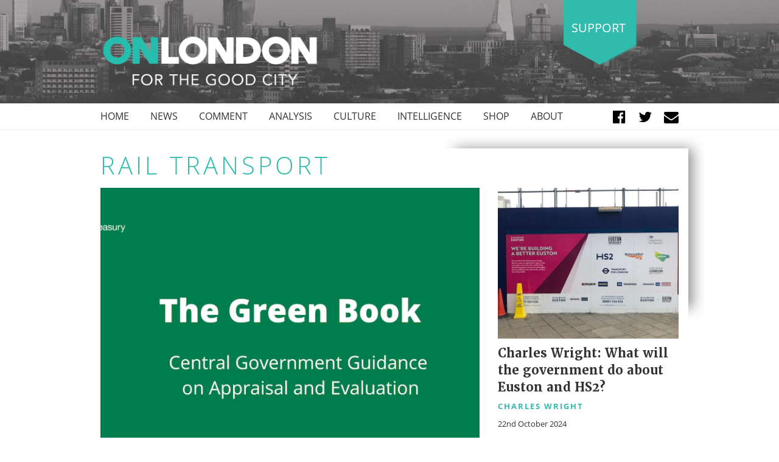

--- FILE ---
content_type: text/html; charset=UTF-8
request_url: https://www.onlondon.co.uk/tag/rail-transport/
body_size: 16421
content:
<!doctype html>
<html lang="en-GB">
<head>
	<meta charset="UTF-8">
	<meta name="viewport" content="width=device-width, initial-scale=1">
	<link rel="profile" href="https://gmpg.org/xfn/11">

	<link rel="apple-touch-icon" sizes="180x180" href="/apple-touch-icon.png">
	<link rel="icon" type="image/png" sizes="32x32" href="/favicon-32x32.png">
	<link rel="icon" type="image/png" sizes="16x16" href="/favicon-16x16.png">
	<link rel="manifest" href="/site.webmanifest">
	<link rel="mask-icon" href="/safari-pinned-tab.svg" color="#5bbad5">
	<meta name="msapplication-TileColor" content="#da532c">
	<meta name="theme-color" content="#ffffff">

	<meta name='robots' content='noindex, follow' />
<script>window._wca = window._wca || [];</script>

	<!-- This site is optimized with the Yoast SEO plugin v26.8 - https://yoast.com/product/yoast-seo-wordpress/ -->
	<title>rail transport Archives - OnLondon</title>
	<meta property="og:locale" content="en_GB" />
	<meta property="og:type" content="article" />
	<meta property="og:title" content="rail transport Archives - OnLondon" />
	<meta property="og:url" content="https://www.onlondon.co.uk/tag/rail-transport/" />
	<meta property="og:site_name" content="OnLondon" />
	<meta property="og:image" content="https://www.onlondon.co.uk/wp-content/uploads/2018/09/OnLondon-facebook-card.jpg" />
	<meta property="og:image:width" content="1200" />
	<meta property="og:image:height" content="630" />
	<meta property="og:image:type" content="image/jpeg" />
	<meta name="twitter:card" content="summary_large_image" />
	<meta name="twitter:site" content="@onlondon" />
	<!-- / Yoast SEO plugin. -->


<link rel='dns-prefetch' href='//stats.wp.com' />
<link rel='dns-prefetch' href='//v0.wordpress.com' />
<link rel="alternate" type="application/rss+xml" title="OnLondon &raquo; Feed" href="https://www.onlondon.co.uk/feed/" />
<link rel="alternate" type="application/rss+xml" title="OnLondon &raquo; Comments Feed" href="https://www.onlondon.co.uk/comments/feed/" />
<link rel="alternate" type="application/rss+xml" title="OnLondon &raquo; rail transport Tag Feed" href="https://www.onlondon.co.uk/tag/rail-transport/feed/" />
		<!-- This site uses the Google Analytics by MonsterInsights plugin v9.11.1 - Using Analytics tracking - https://www.monsterinsights.com/ -->
		<!-- Note: MonsterInsights is not currently configured on this site. The site owner needs to authenticate with Google Analytics in the MonsterInsights settings panel. -->
					<!-- No tracking code set -->
				<!-- / Google Analytics by MonsterInsights -->
		<style id='wp-img-auto-sizes-contain-inline-css' type='text/css'>
img:is([sizes=auto i],[sizes^="auto," i]){contain-intrinsic-size:3000px 1500px}
/*# sourceURL=wp-img-auto-sizes-contain-inline-css */
</style>
<style id='wp-emoji-styles-inline-css' type='text/css'>

	img.wp-smiley, img.emoji {
		display: inline !important;
		border: none !important;
		box-shadow: none !important;
		height: 1em !important;
		width: 1em !important;
		margin: 0 0.07em !important;
		vertical-align: -0.1em !important;
		background: none !important;
		padding: 0 !important;
	}
/*# sourceURL=wp-emoji-styles-inline-css */
</style>
<style id='wp-block-library-inline-css' type='text/css'>
:root{--wp-block-synced-color:#7a00df;--wp-block-synced-color--rgb:122,0,223;--wp-bound-block-color:var(--wp-block-synced-color);--wp-editor-canvas-background:#ddd;--wp-admin-theme-color:#007cba;--wp-admin-theme-color--rgb:0,124,186;--wp-admin-theme-color-darker-10:#006ba1;--wp-admin-theme-color-darker-10--rgb:0,107,160.5;--wp-admin-theme-color-darker-20:#005a87;--wp-admin-theme-color-darker-20--rgb:0,90,135;--wp-admin-border-width-focus:2px}@media (min-resolution:192dpi){:root{--wp-admin-border-width-focus:1.5px}}.wp-element-button{cursor:pointer}:root .has-very-light-gray-background-color{background-color:#eee}:root .has-very-dark-gray-background-color{background-color:#313131}:root .has-very-light-gray-color{color:#eee}:root .has-very-dark-gray-color{color:#313131}:root .has-vivid-green-cyan-to-vivid-cyan-blue-gradient-background{background:linear-gradient(135deg,#00d084,#0693e3)}:root .has-purple-crush-gradient-background{background:linear-gradient(135deg,#34e2e4,#4721fb 50%,#ab1dfe)}:root .has-hazy-dawn-gradient-background{background:linear-gradient(135deg,#faaca8,#dad0ec)}:root .has-subdued-olive-gradient-background{background:linear-gradient(135deg,#fafae1,#67a671)}:root .has-atomic-cream-gradient-background{background:linear-gradient(135deg,#fdd79a,#004a59)}:root .has-nightshade-gradient-background{background:linear-gradient(135deg,#330968,#31cdcf)}:root .has-midnight-gradient-background{background:linear-gradient(135deg,#020381,#2874fc)}:root{--wp--preset--font-size--normal:16px;--wp--preset--font-size--huge:42px}.has-regular-font-size{font-size:1em}.has-larger-font-size{font-size:2.625em}.has-normal-font-size{font-size:var(--wp--preset--font-size--normal)}.has-huge-font-size{font-size:var(--wp--preset--font-size--huge)}.has-text-align-center{text-align:center}.has-text-align-left{text-align:left}.has-text-align-right{text-align:right}.has-fit-text{white-space:nowrap!important}#end-resizable-editor-section{display:none}.aligncenter{clear:both}.items-justified-left{justify-content:flex-start}.items-justified-center{justify-content:center}.items-justified-right{justify-content:flex-end}.items-justified-space-between{justify-content:space-between}.screen-reader-text{border:0;clip-path:inset(50%);height:1px;margin:-1px;overflow:hidden;padding:0;position:absolute;width:1px;word-wrap:normal!important}.screen-reader-text:focus{background-color:#ddd;clip-path:none;color:#444;display:block;font-size:1em;height:auto;left:5px;line-height:normal;padding:15px 23px 14px;text-decoration:none;top:5px;width:auto;z-index:100000}html :where(.has-border-color){border-style:solid}html :where([style*=border-top-color]){border-top-style:solid}html :where([style*=border-right-color]){border-right-style:solid}html :where([style*=border-bottom-color]){border-bottom-style:solid}html :where([style*=border-left-color]){border-left-style:solid}html :where([style*=border-width]){border-style:solid}html :where([style*=border-top-width]){border-top-style:solid}html :where([style*=border-right-width]){border-right-style:solid}html :where([style*=border-bottom-width]){border-bottom-style:solid}html :where([style*=border-left-width]){border-left-style:solid}html :where(img[class*=wp-image-]){height:auto;max-width:100%}:where(figure){margin:0 0 1em}html :where(.is-position-sticky){--wp-admin--admin-bar--position-offset:var(--wp-admin--admin-bar--height,0px)}@media screen and (max-width:600px){html :where(.is-position-sticky){--wp-admin--admin-bar--position-offset:0px}}

/*# sourceURL=wp-block-library-inline-css */
</style><style id='global-styles-inline-css' type='text/css'>
:root{--wp--preset--aspect-ratio--square: 1;--wp--preset--aspect-ratio--4-3: 4/3;--wp--preset--aspect-ratio--3-4: 3/4;--wp--preset--aspect-ratio--3-2: 3/2;--wp--preset--aspect-ratio--2-3: 2/3;--wp--preset--aspect-ratio--16-9: 16/9;--wp--preset--aspect-ratio--9-16: 9/16;--wp--preset--color--black: #000000;--wp--preset--color--cyan-bluish-gray: #abb8c3;--wp--preset--color--white: #ffffff;--wp--preset--color--pale-pink: #f78da7;--wp--preset--color--vivid-red: #cf2e2e;--wp--preset--color--luminous-vivid-orange: #ff6900;--wp--preset--color--luminous-vivid-amber: #fcb900;--wp--preset--color--light-green-cyan: #7bdcb5;--wp--preset--color--vivid-green-cyan: #00d084;--wp--preset--color--pale-cyan-blue: #8ed1fc;--wp--preset--color--vivid-cyan-blue: #0693e3;--wp--preset--color--vivid-purple: #9b51e0;--wp--preset--gradient--vivid-cyan-blue-to-vivid-purple: linear-gradient(135deg,rgb(6,147,227) 0%,rgb(155,81,224) 100%);--wp--preset--gradient--light-green-cyan-to-vivid-green-cyan: linear-gradient(135deg,rgb(122,220,180) 0%,rgb(0,208,130) 100%);--wp--preset--gradient--luminous-vivid-amber-to-luminous-vivid-orange: linear-gradient(135deg,rgb(252,185,0) 0%,rgb(255,105,0) 100%);--wp--preset--gradient--luminous-vivid-orange-to-vivid-red: linear-gradient(135deg,rgb(255,105,0) 0%,rgb(207,46,46) 100%);--wp--preset--gradient--very-light-gray-to-cyan-bluish-gray: linear-gradient(135deg,rgb(238,238,238) 0%,rgb(169,184,195) 100%);--wp--preset--gradient--cool-to-warm-spectrum: linear-gradient(135deg,rgb(74,234,220) 0%,rgb(151,120,209) 20%,rgb(207,42,186) 40%,rgb(238,44,130) 60%,rgb(251,105,98) 80%,rgb(254,248,76) 100%);--wp--preset--gradient--blush-light-purple: linear-gradient(135deg,rgb(255,206,236) 0%,rgb(152,150,240) 100%);--wp--preset--gradient--blush-bordeaux: linear-gradient(135deg,rgb(254,205,165) 0%,rgb(254,45,45) 50%,rgb(107,0,62) 100%);--wp--preset--gradient--luminous-dusk: linear-gradient(135deg,rgb(255,203,112) 0%,rgb(199,81,192) 50%,rgb(65,88,208) 100%);--wp--preset--gradient--pale-ocean: linear-gradient(135deg,rgb(255,245,203) 0%,rgb(182,227,212) 50%,rgb(51,167,181) 100%);--wp--preset--gradient--electric-grass: linear-gradient(135deg,rgb(202,248,128) 0%,rgb(113,206,126) 100%);--wp--preset--gradient--midnight: linear-gradient(135deg,rgb(2,3,129) 0%,rgb(40,116,252) 100%);--wp--preset--font-size--small: 13px;--wp--preset--font-size--medium: 20px;--wp--preset--font-size--large: 36px;--wp--preset--font-size--x-large: 42px;--wp--preset--spacing--20: 0.44rem;--wp--preset--spacing--30: 0.67rem;--wp--preset--spacing--40: 1rem;--wp--preset--spacing--50: 1.5rem;--wp--preset--spacing--60: 2.25rem;--wp--preset--spacing--70: 3.38rem;--wp--preset--spacing--80: 5.06rem;--wp--preset--shadow--natural: 6px 6px 9px rgba(0, 0, 0, 0.2);--wp--preset--shadow--deep: 12px 12px 50px rgba(0, 0, 0, 0.4);--wp--preset--shadow--sharp: 6px 6px 0px rgba(0, 0, 0, 0.2);--wp--preset--shadow--outlined: 6px 6px 0px -3px rgb(255, 255, 255), 6px 6px rgb(0, 0, 0);--wp--preset--shadow--crisp: 6px 6px 0px rgb(0, 0, 0);}:where(.is-layout-flex){gap: 0.5em;}:where(.is-layout-grid){gap: 0.5em;}body .is-layout-flex{display: flex;}.is-layout-flex{flex-wrap: wrap;align-items: center;}.is-layout-flex > :is(*, div){margin: 0;}body .is-layout-grid{display: grid;}.is-layout-grid > :is(*, div){margin: 0;}:where(.wp-block-columns.is-layout-flex){gap: 2em;}:where(.wp-block-columns.is-layout-grid){gap: 2em;}:where(.wp-block-post-template.is-layout-flex){gap: 1.25em;}:where(.wp-block-post-template.is-layout-grid){gap: 1.25em;}.has-black-color{color: var(--wp--preset--color--black) !important;}.has-cyan-bluish-gray-color{color: var(--wp--preset--color--cyan-bluish-gray) !important;}.has-white-color{color: var(--wp--preset--color--white) !important;}.has-pale-pink-color{color: var(--wp--preset--color--pale-pink) !important;}.has-vivid-red-color{color: var(--wp--preset--color--vivid-red) !important;}.has-luminous-vivid-orange-color{color: var(--wp--preset--color--luminous-vivid-orange) !important;}.has-luminous-vivid-amber-color{color: var(--wp--preset--color--luminous-vivid-amber) !important;}.has-light-green-cyan-color{color: var(--wp--preset--color--light-green-cyan) !important;}.has-vivid-green-cyan-color{color: var(--wp--preset--color--vivid-green-cyan) !important;}.has-pale-cyan-blue-color{color: var(--wp--preset--color--pale-cyan-blue) !important;}.has-vivid-cyan-blue-color{color: var(--wp--preset--color--vivid-cyan-blue) !important;}.has-vivid-purple-color{color: var(--wp--preset--color--vivid-purple) !important;}.has-black-background-color{background-color: var(--wp--preset--color--black) !important;}.has-cyan-bluish-gray-background-color{background-color: var(--wp--preset--color--cyan-bluish-gray) !important;}.has-white-background-color{background-color: var(--wp--preset--color--white) !important;}.has-pale-pink-background-color{background-color: var(--wp--preset--color--pale-pink) !important;}.has-vivid-red-background-color{background-color: var(--wp--preset--color--vivid-red) !important;}.has-luminous-vivid-orange-background-color{background-color: var(--wp--preset--color--luminous-vivid-orange) !important;}.has-luminous-vivid-amber-background-color{background-color: var(--wp--preset--color--luminous-vivid-amber) !important;}.has-light-green-cyan-background-color{background-color: var(--wp--preset--color--light-green-cyan) !important;}.has-vivid-green-cyan-background-color{background-color: var(--wp--preset--color--vivid-green-cyan) !important;}.has-pale-cyan-blue-background-color{background-color: var(--wp--preset--color--pale-cyan-blue) !important;}.has-vivid-cyan-blue-background-color{background-color: var(--wp--preset--color--vivid-cyan-blue) !important;}.has-vivid-purple-background-color{background-color: var(--wp--preset--color--vivid-purple) !important;}.has-black-border-color{border-color: var(--wp--preset--color--black) !important;}.has-cyan-bluish-gray-border-color{border-color: var(--wp--preset--color--cyan-bluish-gray) !important;}.has-white-border-color{border-color: var(--wp--preset--color--white) !important;}.has-pale-pink-border-color{border-color: var(--wp--preset--color--pale-pink) !important;}.has-vivid-red-border-color{border-color: var(--wp--preset--color--vivid-red) !important;}.has-luminous-vivid-orange-border-color{border-color: var(--wp--preset--color--luminous-vivid-orange) !important;}.has-luminous-vivid-amber-border-color{border-color: var(--wp--preset--color--luminous-vivid-amber) !important;}.has-light-green-cyan-border-color{border-color: var(--wp--preset--color--light-green-cyan) !important;}.has-vivid-green-cyan-border-color{border-color: var(--wp--preset--color--vivid-green-cyan) !important;}.has-pale-cyan-blue-border-color{border-color: var(--wp--preset--color--pale-cyan-blue) !important;}.has-vivid-cyan-blue-border-color{border-color: var(--wp--preset--color--vivid-cyan-blue) !important;}.has-vivid-purple-border-color{border-color: var(--wp--preset--color--vivid-purple) !important;}.has-vivid-cyan-blue-to-vivid-purple-gradient-background{background: var(--wp--preset--gradient--vivid-cyan-blue-to-vivid-purple) !important;}.has-light-green-cyan-to-vivid-green-cyan-gradient-background{background: var(--wp--preset--gradient--light-green-cyan-to-vivid-green-cyan) !important;}.has-luminous-vivid-amber-to-luminous-vivid-orange-gradient-background{background: var(--wp--preset--gradient--luminous-vivid-amber-to-luminous-vivid-orange) !important;}.has-luminous-vivid-orange-to-vivid-red-gradient-background{background: var(--wp--preset--gradient--luminous-vivid-orange-to-vivid-red) !important;}.has-very-light-gray-to-cyan-bluish-gray-gradient-background{background: var(--wp--preset--gradient--very-light-gray-to-cyan-bluish-gray) !important;}.has-cool-to-warm-spectrum-gradient-background{background: var(--wp--preset--gradient--cool-to-warm-spectrum) !important;}.has-blush-light-purple-gradient-background{background: var(--wp--preset--gradient--blush-light-purple) !important;}.has-blush-bordeaux-gradient-background{background: var(--wp--preset--gradient--blush-bordeaux) !important;}.has-luminous-dusk-gradient-background{background: var(--wp--preset--gradient--luminous-dusk) !important;}.has-pale-ocean-gradient-background{background: var(--wp--preset--gradient--pale-ocean) !important;}.has-electric-grass-gradient-background{background: var(--wp--preset--gradient--electric-grass) !important;}.has-midnight-gradient-background{background: var(--wp--preset--gradient--midnight) !important;}.has-small-font-size{font-size: var(--wp--preset--font-size--small) !important;}.has-medium-font-size{font-size: var(--wp--preset--font-size--medium) !important;}.has-large-font-size{font-size: var(--wp--preset--font-size--large) !important;}.has-x-large-font-size{font-size: var(--wp--preset--font-size--x-large) !important;}
/*# sourceURL=global-styles-inline-css */
</style>

<style id='classic-theme-styles-inline-css' type='text/css'>
/*! This file is auto-generated */
.wp-block-button__link{color:#fff;background-color:#32373c;border-radius:9999px;box-shadow:none;text-decoration:none;padding:calc(.667em + 2px) calc(1.333em + 2px);font-size:1.125em}.wp-block-file__button{background:#32373c;color:#fff;text-decoration:none}
/*# sourceURL=/wp-includes/css/classic-themes.min.css */
</style>
<link rel='stylesheet' id='mpp_gutenberg-css' href='https://www.onlondon.co.uk/wp-content/plugins/metronet-profile-picture/dist/blocks.style.build.css?ver=2.6.3' type='text/css' media='all' />
<link rel='stylesheet' id='woocommerce-layout-css' href='https://www.onlondon.co.uk/wp-content/plugins/woocommerce/assets/css/woocommerce-layout.css?ver=10.4.3' type='text/css' media='all' />
<style id='woocommerce-layout-inline-css' type='text/css'>

	.infinite-scroll .woocommerce-pagination {
		display: none;
	}
/*# sourceURL=woocommerce-layout-inline-css */
</style>
<link rel='stylesheet' id='woocommerce-smallscreen-css' href='https://www.onlondon.co.uk/wp-content/plugins/woocommerce/assets/css/woocommerce-smallscreen.css?ver=10.4.3' type='text/css' media='only screen and (max-width: 768px)' />
<link rel='stylesheet' id='woocommerce-general-css' href='https://www.onlondon.co.uk/wp-content/plugins/woocommerce/assets/css/woocommerce.css?ver=10.4.3' type='text/css' media='all' />
<style id='woocommerce-inline-inline-css' type='text/css'>
.woocommerce form .form-row .required { visibility: visible; }
/*# sourceURL=woocommerce-inline-inline-css */
</style>
<link rel='stylesheet' id='onlondon-style-css' href='https://www.onlondon.co.uk/wp-content/themes/onlondon/style.css?ver=6.9' type='text/css' media='all' />
<link rel='stylesheet' id='tablepress-default-css' href='https://www.onlondon.co.uk/wp-content/plugins/tablepress/css/build/default.css?ver=3.2.6' type='text/css' media='all' />
<script type="text/javascript" src="https://www.onlondon.co.uk/wp-includes/js/jquery/jquery.min.js?ver=3.7.1" id="jquery-core-js"></script>
<script type="text/javascript" src="https://www.onlondon.co.uk/wp-includes/js/jquery/jquery-migrate.min.js?ver=3.4.1" id="jquery-migrate-js"></script>
<script type="text/javascript" src="https://www.onlondon.co.uk/wp-content/plugins/woocommerce/assets/js/jquery-blockui/jquery.blockUI.min.js?ver=2.7.0-wc.10.4.3" id="wc-jquery-blockui-js" defer="defer" data-wp-strategy="defer"></script>
<script type="text/javascript" id="wc-add-to-cart-js-extra">
/* <![CDATA[ */
var wc_add_to_cart_params = {"ajax_url":"/wp-admin/admin-ajax.php","wc_ajax_url":"/?wc-ajax=%%endpoint%%","i18n_view_cart":"View basket","cart_url":"https://www.onlondon.co.uk/basket/","is_cart":"","cart_redirect_after_add":"no"};
//# sourceURL=wc-add-to-cart-js-extra
/* ]]> */
</script>
<script type="text/javascript" src="https://www.onlondon.co.uk/wp-content/plugins/woocommerce/assets/js/frontend/add-to-cart.min.js?ver=10.4.3" id="wc-add-to-cart-js" defer="defer" data-wp-strategy="defer"></script>
<script type="text/javascript" src="https://www.onlondon.co.uk/wp-content/plugins/woocommerce/assets/js/js-cookie/js.cookie.min.js?ver=2.1.4-wc.10.4.3" id="wc-js-cookie-js" defer="defer" data-wp-strategy="defer"></script>
<script type="text/javascript" id="woocommerce-js-extra">
/* <![CDATA[ */
var woocommerce_params = {"ajax_url":"/wp-admin/admin-ajax.php","wc_ajax_url":"/?wc-ajax=%%endpoint%%","i18n_password_show":"Show password","i18n_password_hide":"Hide password"};
//# sourceURL=woocommerce-js-extra
/* ]]> */
</script>
<script type="text/javascript" src="https://www.onlondon.co.uk/wp-content/plugins/woocommerce/assets/js/frontend/woocommerce.min.js?ver=10.4.3" id="woocommerce-js" defer="defer" data-wp-strategy="defer"></script>
<script type="text/javascript" src="https://stats.wp.com/s-202605.js" id="woocommerce-analytics-js" defer="defer" data-wp-strategy="defer"></script>
<link rel="https://api.w.org/" href="https://www.onlondon.co.uk/wp-json/" /><link rel="alternate" title="JSON" type="application/json" href="https://www.onlondon.co.uk/wp-json/wp/v2/tags/2268" /><link rel="EditURI" type="application/rsd+xml" title="RSD" href="https://www.onlondon.co.uk/xmlrpc.php?rsd" />
<meta name="generator" content="WordPress 6.9" />
<meta name="generator" content="WooCommerce 10.4.3" />


<!-- This site is optimized with the Schema plugin v1.7.9.6 - https://schema.press -->
<script type="application/ld+json">{"@context":"https:\/\/schema.org\/","@type":"CollectionPage","headline":"rail transport Tag","description":"","url":"https:\/\/www.onlondon.co.uk\/tag\/housing\/","sameAs":[],"hasPart":[{"@context":"https:\/\/schema.org\/","@type":"NewsArticle","mainEntityOfPage":{"@type":"WebPage","@id":"https:\/\/www.onlondon.co.uk\/charles-wright-who-says-the-treasurys-green-book-favours-london-not-the-governments-assessors\/"},"url":"https:\/\/www.onlondon.co.uk\/charles-wright-who-says-the-treasurys-green-book-favours-london-not-the-governments-assessors\/","headline":"Charles Wright: Who says the Treasury's Green Book favours London? Not the government's assessors","datePublished":"2025-07-01T13:42:34+01:00","dateModified":"2025-07-16T20:11:04+01:00","publisher":{"@type":"Organization","@id":"https:\/\/www.onlondon.co.uk\/#organization","name":"OnLondon","logo":{"@type":"ImageObject","url":"https:\/\/www.onlondon.co.uk\/wp-content\/uploads\/2018\/07\/logo-header-onlondon-1-394-92.png","width":600,"height":60}},"image":{"@type":"ImageObject","url":"https:\/\/www.onlondon.co.uk\/wp-content\/uploads\/2025\/07\/Green-book-image.png","width":750,"height":500},"articleSection":"Analysis","description":"In arguments about government funding, the Treasury's Green Book - its guidance for appraising the cases for individual projects - has long been singled out by critics. It has been “tilting the playing field against areas like ours,” according to Liverpool city region Mayor Steve Rotherham. In a Westminster","author":{"@type":"Person","name":"Charles Wright","url":"https:\/\/www.onlondon.co.uk\/author\/cwright\/","description":"Charles Wright has been a journalist with the Ham &amp; High and a London borough councillor and press officer, and has a wealth of other experience working for London local and regional government bodies","image":{"@type":"ImageObject","url":"https:\/\/www.onlondon.co.uk\/wp-content\/uploads\/2021\/04\/iKrahdu0_400x400-96x96.jpg","height":96,"width":96},"sameAs":["https:\/\/www.onlondon.co.uk"]},"commentCount":"0"},{"@context":"https:\/\/schema.org\/","@type":"NewsArticle","mainEntityOfPage":{"@type":"WebPage","@id":"https:\/\/www.onlondon.co.uk\/charles-wright-what-will-the-government-do-about-euston-and-hs2\/"},"url":"https:\/\/www.onlondon.co.uk\/charles-wright-what-will-the-government-do-about-euston-and-hs2\/","headline":"Charles Wright: What will the government do about Euston and HS2?","datePublished":"2024-10-22T18:45:05+01:00","dateModified":"2024-10-26T16:31:10+01:00","publisher":{"@type":"Organization","@id":"https:\/\/www.onlondon.co.uk\/#organization","name":"OnLondon","logo":{"@type":"ImageObject","url":"https:\/\/www.onlondon.co.uk\/wp-content\/uploads\/2018\/07\/logo-header-onlondon-1-394-92.png","width":600,"height":60}},"image":{"@type":"ImageObject","url":"https:\/\/www.onlondon.co.uk\/wp-content\/uploads\/2023\/11\/IMG_1499.jpeg","width":696,"height":500},"articleSection":"Analysis","description":"Will the budget see Rachel Reeves announce public funding for HS2 to run from Old Oak Common to Euston? The generally cautious Sadiq Khan has gone as far as to say things are looking “increasingly positive” and transport secretary Louise Haigh has all but confirmed the decision. It certainly","author":{"@type":"Person","name":"Charles Wright","url":"https:\/\/www.onlondon.co.uk\/author\/cwright\/","description":"Charles Wright has been a journalist with the Ham &amp; High and a London borough councillor and press officer, and has a wealth of other experience working for London local and regional government bodies","image":{"@type":"ImageObject","url":"https:\/\/www.onlondon.co.uk\/wp-content\/uploads\/2021\/04\/iKrahdu0_400x400-96x96.jpg","height":96,"width":96},"sameAs":["https:\/\/www.onlondon.co.uk"]},"commentCount":"0"},{"@context":"https:\/\/schema.org\/","@type":"NewsArticle","mainEntityOfPage":{"@type":"WebPage","@id":"https:\/\/www.onlondon.co.uk\/alexander-jan-give-london-control-of-all-of-its-rail-services\/"},"url":"https:\/\/www.onlondon.co.uk\/alexander-jan-give-london-control-of-all-of-its-rail-services\/","headline":"Alexander Jan: Give London control of all of its rail services","datePublished":"2024-03-11T08:17:56+00:00","dateModified":"2024-03-12T14:42:48+00:00","publisher":{"@type":"Organization","@id":"https:\/\/www.onlondon.co.uk\/#organization","name":"OnLondon","logo":{"@type":"ImageObject","url":"https:\/\/www.onlondon.co.uk\/wp-content\/uploads\/2018\/07\/logo-header-onlondon-1-394-92.png","width":600,"height":60}},"image":{"@type":"ImageObject","url":"https:\/\/www.onlondon.co.uk\/wp-content\/uploads\/2024\/03\/IMG_1954.jpeg","width":696,"height":500},"articleSection":"Comment","description":"Ever since the first passenger steam trains chuffed into what is today London Bridge station nearly 190 years ago, questions about who should own, control and develop London’s commuter railways and the other transport networks that serve the city, have been a matter of argument and debate. Historians have","author":{"@type":"Person","name":"Alexander Jan","url":"https:\/\/www.onlondon.co.uk\/author\/alexjan\/","image":{"@type":"ImageObject","url":"https:\/\/secure.gravatar.com\/avatar\/f2f66aa559c45dc9717faa62ffd0a764a119481d4b4fc60e95c2f85140b1dd20?s=96&d=mm&r=g","height":96,"width":96},"sameAs":["https:\/\/twitter.com\/alex_jan_london?lang=en"]},"commentCount":"1","comment":[{"@type":"Comment","dateCreated":"2024-03-21 14:39:58","description":"What would you recommend for eg Charing Cross- Sevenoaks Line which serves both London and Kent?   Kent  travellers would be unrepresented if Mayor of London (via TfL) took it over.","author":{"@type":"Person","name":"GaryJ","url":""}}]},{"@context":"https:\/\/schema.org\/","@type":"NewsArticle","mainEntityOfPage":{"@type":"WebPage","@id":"https:\/\/www.onlondon.co.uk\/brent-cross-west-station-the-next-stage-in-a-long-london-journey\/"},"url":"https:\/\/www.onlondon.co.uk\/brent-cross-west-station-the-next-stage-in-a-long-london-journey\/","headline":"Brent Cross West station: The next stage in a long London journey","datePublished":"2023-12-10T15:37:45+00:00","dateModified":"2023-12-12T19:02:31+00:00","publisher":{"@type":"Organization","@id":"https:\/\/www.onlondon.co.uk\/#organization","name":"OnLondon","logo":{"@type":"ImageObject","url":"https:\/\/www.onlondon.co.uk\/wp-content\/uploads\/2018\/07\/logo-header-onlondon-1-394-92.png","width":600,"height":60}},"image":{"@type":"ImageObject","url":"https:\/\/www.onlondon.co.uk\/wp-content\/uploads\/2023\/12\/Screenshot-2023-12-10-at-11.04.56.png","width":696,"height":500},"articleSection":"News","description":"Long ago, in a previous life, when I owned a motor vehicle, I would quite often visit the Brent Cross Shopping Centre. It was described in those times as the country's first ever out-of-town, US-style mall - a \"futuristic concept\" according to a local paper, a \"veritable perfumed nirvana\"","author":{"@type":"Person","name":"Dave Hill","url":"https:\/\/www.onlondon.co.uk\/author\/onlondon\/","description":"On London founder and editor Dave Hill has been a freelance journalist since 1981 and an award-winning London specialist since 2008.","image":{"@type":"ImageObject","url":"https:\/\/www.onlondon.co.uk\/wp-content\/uploads\/2018\/08\/aDaveSuitMap-96x96.jpg","height":96,"width":96}},"commentCount":"0"},{"@context":"https:\/\/schema.org\/","@type":"NewsArticle","mainEntityOfPage":{"@type":"WebPage","@id":"https:\/\/www.onlondon.co.uk\/hs2-not-a-cat-in-hells-chance-of-private-sector-funding-euston-link-says-sadiq-khan\/"},"url":"https:\/\/www.onlondon.co.uk\/hs2-not-a-cat-in-hells-chance-of-private-sector-funding-euston-link-says-sadiq-khan\/","headline":"HS2: Not a 'cat in hell's chance' of private sector funding Euston link, says Sadiq Khan","datePublished":"2023-11-17T18:39:00+00:00","dateModified":"2023-11-20T08:46:27+00:00","publisher":{"@type":"Organization","@id":"https:\/\/www.onlondon.co.uk\/#organization","name":"OnLondon","logo":{"@type":"ImageObject","url":"https:\/\/www.onlondon.co.uk\/wp-content\/uploads\/2018\/07\/logo-header-onlondon-1-394-92.png","width":600,"height":60}},"image":{"@type":"ImageObject","url":"https:\/\/www.onlondon.co.uk\/wp-content\/uploads\/2023\/11\/IMG_1499.jpeg","width":696,"height":500},"articleSection":"News","description":"Are businesses queueing up to help get the Euston HS2 terminus built, as the government intends, following its recent announcement that no public money will be available for the scheme? Not according to Sadiq Khan. “They have been spooked by the announcement,” the Mayor told London Assembly members (AMs)","author":{"@type":"Person","name":"Charles Wright","url":"https:\/\/www.onlondon.co.uk\/author\/cwright\/","description":"Charles Wright has been a journalist with the Ham &amp; High and a London borough councillor and press officer, and has a wealth of other experience working for London local and regional government bodies","image":{"@type":"ImageObject","url":"https:\/\/www.onlondon.co.uk\/wp-content\/uploads\/2021\/04\/iKrahdu0_400x400-96x96.jpg","height":96,"width":96},"sameAs":["https:\/\/www.onlondon.co.uk"]},"commentCount":"2","comment":[{"@type":"Comment","dateCreated":"2023-11-18 13:43:11","description":"Let’s get real, the HS2 to Euston is a public going, needing tax payers funding.\r\n\r\nThe public authorities should give serious consideration to cutting further twin bore tunnels to take HS2 through central London. Could it be interconnected with Crossrail 2?\r\n\r\nThis option might release even more land for housing and commercial development.\r\n\r\nThe elephant in the room are the building contractors, their sub contractors and fee charging professionals, not to mention our bureaucracy.","author":{"@type":"Person","name":"Tony Zeilinger","url":""}},{"@type":"Comment","dateCreated":"2023-11-17 18:56:48","description":"That is in no small party because of his antipathy towards the private sector but also because of the lack of a credible business case for channelling traffic through a rebuilt Euston instead of a mix of St Pancras and Farringdon, plus an Old Oak Common station on the Elizabeth Line with cheap rapid transit links to Acton Main Line, Acton Central and Willesden Junction.    \r\n\r\nI used to live in Acton, cycling into work along the tow path of the Grand Union Canal and the business case was obvious. The Victorians had it right. TfL and its predecessors from the 1930s onwards have been an abomination","author":{"@type":"Person","name":"Philip Virgo","url":""}}]},{"@context":"https:\/\/schema.org\/","@type":"NewsArticle","mainEntityOfPage":{"@type":"WebPage","@id":"https:\/\/www.onlondon.co.uk\/renewed-pleas-to-government-for-long-term-tfl-deal-as-plan-b-prompts-fall-in-public-transport-use\/"},"url":"https:\/\/www.onlondon.co.uk\/renewed-pleas-to-government-for-long-term-tfl-deal-as-plan-b-prompts-fall-in-public-transport-use\/","headline":"Renewed pleas to government for long-term TfL deal as 'Plan B' prompts fall in public transport use","datePublished":"2021-12-13T14:43:47+00:00","dateModified":"2021-12-15T11:01:54+00:00","publisher":{"@type":"Organization","@id":"https:\/\/www.onlondon.co.uk\/#organization","name":"OnLondon","logo":{"@type":"ImageObject","url":"https:\/\/www.onlondon.co.uk\/wp-content\/uploads\/2018\/07\/logo-header-onlondon-1-394-92.png","width":600,"height":60}},"image":{"@type":"ImageObject","url":"https:\/\/www.onlondon.co.uk\/wp-content\/uploads\/2021\/10\/Screenshot-2021-10-07-at-16.18.56.png","width":696,"height":500},"articleSection":"News","description":"Leading London businesses have joined Transport for London in once again urging the government to enable the capital's transport networks to remain fully functioning as negotiations over funding continue. Following the extension of the most recent short-term funding support package until 17 December, lobby group London First says this","author":{"@type":"Person","name":"Dave Hill","url":"https:\/\/www.onlondon.co.uk\/author\/onlondon\/","description":"On London founder and editor Dave Hill has been a freelance journalist since 1981 and an award-winning London specialist since 2008.","image":{"@type":"ImageObject","url":"https:\/\/www.onlondon.co.uk\/wp-content\/uploads\/2018\/08\/aDaveSuitMap-96x96.jpg","height":96,"width":96}},"commentCount":"1","comment":[{"@type":"Comment","dateCreated":"2021-12-13 15:00:31","description":"I don't understand why they don't revise the London boundaries? it has gone way past the existing boundaries drawn in 1965. this would help TfL predicament and bring it all up to date. This is the right thing to do.","author":{"@type":"Person","name":"Bob","url":""}}]},{"@context":"https:\/\/schema.org\/","@type":"NewsArticle","mainEntityOfPage":{"@type":"WebPage","@id":"https:\/\/www.onlondon.co.uk\/darren-caplan-rail-businesses-across-the-country-are-depending-on-a-tfl-funding-deal\/"},"url":"https:\/\/www.onlondon.co.uk\/darren-caplan-rail-businesses-across-the-country-are-depending-on-a-tfl-funding-deal\/","headline":"Darren Caplan: Rail businesses across the country are depending on a TfL funding deal","datePublished":"2021-12-10T13:30:13+00:00","dateModified":"2021-12-10T13:30:13+00:00","publisher":{"@type":"Organization","@id":"https:\/\/www.onlondon.co.uk\/#organization","name":"OnLondon","logo":{"@type":"ImageObject","url":"https:\/\/www.onlondon.co.uk\/wp-content\/uploads\/2018\/07\/logo-header-onlondon-1-394-92.png","width":600,"height":60}},"image":{"@type":"ImageObject","url":"https:\/\/www.onlondon.co.uk\/wp-content\/uploads\/2021\/08\/IMG_5363.jpeg","width":696,"height":500},"articleSection":"Comment","description":"Investment in transport is vital not only for those who use it but also for supporting economic growth and jobs across the UK. Putting funding into transport not only improves social mobility it also helps rail companies throughout the country – no matter where the funding is delivered. Because","author":{"@type":"Person","name":"Darren Caplan","url":"https:\/\/www.onlondon.co.uk\/author\/darrencaplan\/","image":{"@type":"ImageObject","url":"https:\/\/secure.gravatar.com\/avatar\/558be0c0ec8c4c2a2b42d4f2813bf2a16dd716c5e4cb79357f09b3dff6c67a37?s=96&d=mm&r=g","height":96,"width":96}},"commentCount":"1","comment":[{"@type":"Comment","dateCreated":"2021-12-11 10:18:45","description":"Re-nationalisation : that way profits are fed back to the railways , not share-holders .","author":{"@type":"Person","name":"Andrew Inglis","url":"http:\/\/Google"}}]},{"@context":"https:\/\/schema.org\/","@type":"NewsArticle","mainEntityOfPage":{"@type":"WebPage","@id":"https:\/\/www.onlondon.co.uk\/little-sign-of-greater-transport-for-london-control-of-suburban-rail-in-government-plans-assembly-hears\/"},"url":"https:\/\/www.onlondon.co.uk\/little-sign-of-greater-transport-for-london-control-of-suburban-rail-in-government-plans-assembly-hears\/","headline":"Little sign of greater Transport for London control of suburban rail in government plans, Assembly hears","datePublished":"2021-09-13T18:26:15+01:00","dateModified":"2021-09-14T21:32:05+01:00","publisher":{"@type":"Organization","@id":"https:\/\/www.onlondon.co.uk\/#organization","name":"OnLondon","logo":{"@type":"ImageObject","url":"https:\/\/www.onlondon.co.uk\/wp-content\/uploads\/2018\/07\/logo-header-onlondon-1-394-92.png","width":600,"height":60}},"image":{"@type":"ImageObject","url":"https:\/\/www.onlondon.co.uk\/wp-content\/uploads\/2021\/09\/Screenshot-2021-09-13-at-17.52.01.png","width":724,"height":500},"articleSection":"News","description":"Prospects for a further Transport for London takeover of suburban rail services in and around the capital appear to be receding. That was the message today as London Assembly Members quizzed Keith Williams (pictured), author of the government’s review of rail across the UK. The review will see the","author":{"@type":"Person","name":"Charles Wright","url":"https:\/\/www.onlondon.co.uk\/author\/cwright\/","description":"Charles Wright has been a journalist with the Ham &amp; High and a London borough councillor and press officer, and has a wealth of other experience working for London local and regional government bodies","image":{"@type":"ImageObject","url":"https:\/\/www.onlondon.co.uk\/wp-content\/uploads\/2021\/04\/iKrahdu0_400x400-96x96.jpg","height":96,"width":96},"sameAs":["https:\/\/www.onlondon.co.uk"]},"commentCount":"0"}]}</script>

	<style>img#wpstats{display:none}</style>
			<noscript><style>.woocommerce-product-gallery{ opacity: 1 !important; }</style></noscript>
	

<!-- This site is optimized with the Schema plugin v1.7.9.6 - https://schema.press -->
<script type="application/ld+json">{
    "@context": "http://schema.org",
    "@type": "BreadcrumbList",
    "itemListElement": [
        {
            "@type": "ListItem",
            "position": 1,
            "item": {
                "@id": "https://www.onlondon.co.uk",
                "name": "Home"
            }
        },
        {
            "@type": "ListItem",
            "position": 2,
            "item": {
                "@id": "https://www.onlondon.co.uk/blog/",
                "name": "Blog"
            }
        },
        {
            "@type": "ListItem",
            "position": 3,
            "item": {
                "@id": "https://www.onlondon.co.uk/tag/rail-transport/",
                "name": "rail transport"
            }
        }
    ]
}</script>

<!-- There is no amphtml version available for this URL. -->		<style type="text/css" id="wp-custom-css">
			@media only screen and (max-width : 414px) 
{
		#donate .title {
    text-align: center;
}
		#donate .statement {
    text-align: center;
}
		#donate .right {
    text-align: center;
}
	#subscribe .subscribe {
    padding: 20px 14px;
}
	
header#masthead #logo .donate {
    top: -20px;
}
	header#masthead #logo {
    padding: 20px 0;
}
	header#masthead #logo .site-branding {
    width: 100%;
    max-width: 200px;
}
	#writers-shop-about .outer-block {
    margin-bottom: 30px;
    max-width: 345px;
}

}
#sticky-posts .block.single article figure .flash-container {
    background: #ccc;
    top: 17px;
    left: 17px;
    position: absolute;
}
	#writers-shop-about .about .by-line {
    margin-bottom: 20px;
    font-size: 1.6rem;
}
/* #donate {
    background-position: center -140px !important;
} */

		</style>
		
	<link rel="stylesheet" href="https://use.typekit.net/fkg4adz.css">
<link rel='stylesheet' id='wc-blocks-style-css' href='https://www.onlondon.co.uk/wp-content/plugins/woocommerce/assets/client/blocks/wc-blocks.css?ver=wc-10.4.3' type='text/css' media='all' />
</head>

<body class="archive tag tag-rail-transport tag-2268 wp-theme-onlondon theme-onlondon woocommerce-no-js hfeed">
<div id="page" class="site">
	<a class="skip-link screen-reader-text" href="#content">Skip to content</a>



	<header id="masthead" class="site-header">

		
		<div id="logo" style="background: url(https://www.onlondon.co.uk/wp-content/uploads/2018/09/londonskyline-1600x200.jpg) no-repeat center center / cover transparent;">

			<div class="container">

				<div class="site-branding">

					
			<a href="/" title="OnLondon - For The Good City">
				<img src="https://www.onlondon.co.uk/wp-content/uploads/2018/09/newlogo.png" alt="OnLondon - For The Good City">
			</a>
	
				</div>

				<div class="donate">

					<a href="https://donorbox.org/onlondon?amount=20" target="_blank">
						Support
					</a>

				</div>

				<!-- <div class="row"> -->

					<!-- <div class="col-7 col-sm-6 logo"> -->



					<!-- </div> -->

					<!-- <div class="col-5 col-sm-6 donate"> -->





					<!-- </div> -->

				<!-- </div> -->


				<div id="menu-mobile">
					<div class="menu-button">

						<a href="/" title="Menu" class="slide-menu cd-btn js-cd-panel-trigger" data-panel="main"></a>

					</div>



					<div class="cd-panel cd-panel--from-right js-cd-panel-main">

						<!-- <header class="cd-panel__header"> -->
							<!-- <h1></h1> -->
							<!-- <a href="#0" class="cd-panel__close js-cd-close">Close</a> -->
						<!-- </header> -->

						<div class="cd-panel__container">

							<div class="cd-panel__header">
								<a href="#0" class="cd-panel__close js-cd-close"></a>
							</div>


							<div class="cd-panel__content">

								<!-- your side panel content here -->
								<nav id="mobile-navigation" class="main-navigation">
									<!-- <button class="menu-toggle" aria-controls="primary-menu" aria-expanded="false"> -->
																			<!-- </button> -->
									<div class="menu-main-menu-container"><ul id="primary-menu" class="menu"><li id="menu-item-340" class="menu-item menu-item-type-post_type menu-item-object-page menu-item-home menu-item-340"><a href="https://www.onlondon.co.uk/">Home</a></li>
<li id="menu-item-347" class="menu-item menu-item-type-taxonomy menu-item-object-category menu-item-347"><a href="https://www.onlondon.co.uk/category/news/">News</a></li>
<li id="menu-item-349" class="menu-item menu-item-type-taxonomy menu-item-object-category menu-item-349"><a href="https://www.onlondon.co.uk/category/comment/">Comment</a></li>
<li id="menu-item-348" class="menu-item menu-item-type-taxonomy menu-item-object-category menu-item-348"><a href="https://www.onlondon.co.uk/category/analysis/">Analysis</a></li>
<li id="menu-item-350" class="menu-item menu-item-type-taxonomy menu-item-object-category menu-item-has-children menu-item-350"><a href="https://www.onlondon.co.uk/category/culture/">Culture</a>
<ul class="sub-menu">
	<li id="menu-item-5654" class="menu-item menu-item-type-taxonomy menu-item-object-category menu-item-5654"><a href="https://www.onlondon.co.uk/category/culture/lost-london/">Lost London</a></li>
	<li id="menu-item-5779" class="menu-item menu-item-type-taxonomy menu-item-object-category menu-item-5779"><a href="https://www.onlondon.co.uk/category/culture/open-city/">Open City</a></li>
</ul>
</li>
<li id="menu-item-2127" class="menu-item menu-item-type-taxonomy menu-item-object-category menu-item-2127"><a href="https://www.onlondon.co.uk/category/intelligence/">Intelligence</a></li>
<li id="menu-item-2128" class="menu-item menu-item-type-post_type menu-item-object-page menu-item-has-children menu-item-2128"><a href="https://www.onlondon.co.uk/shop/">Shop</a>
<ul class="sub-menu">
	<li id="menu-item-2133" class="menu-item menu-item-type-taxonomy menu-item-object-product_cat menu-item-2133"><a href="https://www.onlondon.co.uk/product-category/books/">Books</a></li>
</ul>
</li>
<li id="menu-item-337" class="menu-item menu-item-type-post_type menu-item-object-page menu-item-has-children menu-item-337"><a href="https://www.onlondon.co.uk/about/">About</a>
<ul class="sub-menu">
	<li id="menu-item-352" class="menu-item menu-item-type-post_type menu-item-object-page menu-item-352"><a href="https://www.onlondon.co.uk/about/aims/">Aims</a></li>
	<li id="menu-item-338" class="menu-item menu-item-type-post_type menu-item-object-page menu-item-338"><a href="https://www.onlondon.co.uk/about/contact-us/">Contact</a></li>
</ul>
</li>
</ul></div>
									<div class="social-media">
                    <ul>  <li>
                                        <a href="https://www.facebook.com/onlondon" target="_blank">
                                            <i class="fa fa-facebook-official" aria-hidden="true"></i>
                                        </a>
                                    </li>  <li>
                                        <a href="https://twitter.com/onlondon" target="_blank">
                                            <i class="fa fa-twitter" aria-hidden="true"></i>
                                        </a>
                                    </li>  <li>
                                        <a href="mailto:davehillonlondon@gmail.com">
                                            <i class="fa fa-envelope" aria-hidden="true"></i>
                                        </a>
                                    </li>  </ul>
                </div>								</nav>
								<!-- your side panel content here -->

							</div>
						</div>

					</div> <!-- cd-panel -->
				</div>

			</div>

		</div>
		<!-- #logo -->



		<nav id="desktop-navigation">

			<div class="container">

				<div class="menu-main-menu-container"><ul id="primary-menu" class="menu"><li class="menu-item menu-item-type-post_type menu-item-object-page menu-item-home menu-item-340"><a href="https://www.onlondon.co.uk/">Home</a></li>
<li class="menu-item menu-item-type-taxonomy menu-item-object-category menu-item-347"><a href="https://www.onlondon.co.uk/category/news/">News</a></li>
<li class="menu-item menu-item-type-taxonomy menu-item-object-category menu-item-349"><a href="https://www.onlondon.co.uk/category/comment/">Comment</a></li>
<li class="menu-item menu-item-type-taxonomy menu-item-object-category menu-item-348"><a href="https://www.onlondon.co.uk/category/analysis/">Analysis</a></li>
<li class="menu-item menu-item-type-taxonomy menu-item-object-category menu-item-has-children menu-item-350"><a href="https://www.onlondon.co.uk/category/culture/">Culture</a>
<ul class="sub-menu">
	<li class="menu-item menu-item-type-taxonomy menu-item-object-category menu-item-5654"><a href="https://www.onlondon.co.uk/category/culture/lost-london/">Lost London</a></li>
	<li class="menu-item menu-item-type-taxonomy menu-item-object-category menu-item-5779"><a href="https://www.onlondon.co.uk/category/culture/open-city/">Open City</a></li>
</ul>
</li>
<li class="menu-item menu-item-type-taxonomy menu-item-object-category menu-item-2127"><a href="https://www.onlondon.co.uk/category/intelligence/">Intelligence</a></li>
<li class="menu-item menu-item-type-post_type menu-item-object-page menu-item-has-children menu-item-2128"><a href="https://www.onlondon.co.uk/shop/">Shop</a>
<ul class="sub-menu">
	<li class="menu-item menu-item-type-taxonomy menu-item-object-product_cat menu-item-2133"><a href="https://www.onlondon.co.uk/product-category/books/">Books</a></li>
</ul>
</li>
<li class="menu-item menu-item-type-post_type menu-item-object-page menu-item-has-children menu-item-337"><a href="https://www.onlondon.co.uk/about/">About</a>
<ul class="sub-menu">
	<li class="menu-item menu-item-type-post_type menu-item-object-page menu-item-352"><a href="https://www.onlondon.co.uk/about/aims/">Aims</a></li>
	<li class="menu-item menu-item-type-post_type menu-item-object-page menu-item-338"><a href="https://www.onlondon.co.uk/about/contact-us/">Contact</a></li>
</ul>
</li>
</ul></div><div class="social-media">
                    <ul>  <li>
                                        <a href="https://www.facebook.com/onlondon" target="_blank">
                                            <i class="fa fa-facebook-official" aria-hidden="true"></i>
                                        </a>
                                    </li>  <li>
                                        <a href="https://twitter.com/onlondon" target="_blank">
                                            <i class="fa fa-twitter" aria-hidden="true"></i>
                                        </a>
                                    </li>  <li>
                                        <a href="mailto:davehillonlondon@gmail.com">
                                            <i class="fa fa-envelope" aria-hidden="true"></i>
                                        </a>
                                    </li>  </ul>
                </div>
			</div>

		</nav>
		<!-- #navigation -->

	</header><!-- #masthead -->



	<div id="content" class="site-content">



		
		<div id="primary" class="content-area page-1">
			<main id="main" class="site-main">

				<!-- <header class="page-header">
					<div class="container">
						<h1 class="page-title"></h1>
					</div>
				</header> -->

				

<div class="top">

	<div class="container shadow">

		<div class="inner-container">

			<header class="page-header">
				<h1 class="page-title">
					rail transport				</h1>
			</header><!-- .page-header -->

			<div class="row">

				<div class="col-md-8 left">
					<!-- 1 -->

						<article id="post-39100"><figure>
				                            	<a href="https://www.onlondon.co.uk/charles-wright-who-says-the-treasurys-green-book-favours-london-not-the-governments-assessors/" title="Charles Wright: Who says the Treasury&#8217;s Green Book favours London? Not the government&#8217;s assessors"><img width="600" height="500" src="https://www.onlondon.co.uk/wp-content/uploads/2025/07/Green-book-image-600x500.png" class="attachment-article_thumbnail size-article_thumbnail wp-post-image" alt="Green book image" decoding="async" loading="lazy" data-attachment-id="39133" data-permalink="https://www.onlondon.co.uk/charles-wright-who-says-the-treasurys-green-book-favours-london-not-the-governments-assessors/green-book-image/" data-orig-file="https://www.onlondon.co.uk/wp-content/uploads/2025/07/Green-book-image.png" data-orig-size="750,500" data-comments-opened="1" data-image-meta="{&quot;aperture&quot;:&quot;0&quot;,&quot;credit&quot;:&quot;&quot;,&quot;camera&quot;:&quot;&quot;,&quot;caption&quot;:&quot;&quot;,&quot;created_timestamp&quot;:&quot;0&quot;,&quot;copyright&quot;:&quot;&quot;,&quot;focal_length&quot;:&quot;0&quot;,&quot;iso&quot;:&quot;0&quot;,&quot;shutter_speed&quot;:&quot;0&quot;,&quot;title&quot;:&quot;&quot;,&quot;orientation&quot;:&quot;0&quot;}" data-image-title="Green book image" data-image-description="" data-image-caption="&lt;p&gt;Green book image&lt;/p&gt;
" data-medium-file="https://www.onlondon.co.uk/wp-content/uploads/2025/07/Green-book-image-300x200.png" data-large-file="https://www.onlondon.co.uk/wp-content/uploads/2025/07/Green-book-image.png" />
												</a>
						                    </figure><header class="entry-header">
											<h2>
												<a href="https://www.onlondon.co.uk/charles-wright-who-says-the-treasurys-green-book-favours-london-not-the-governments-assessors/" title="Charles Wright: Who says the Treasury&#8217;s Green Book favours London? Not the government&#8217;s assessors">Charles Wright: Who says the Treasury&#8217;s Green Book favours London? Not the government&#8217;s assessors
												</a>
											</h2>
										</header><div class="post_byline">Rachel Reeves told the House of Commons that the complaints of MPs outside London were justified, but the reality is rather different</div><footer>
											<div class="author">
					                            <a href="https://www.onlondon.co.uk/author/cwright/">Charles Wright
					                            </a>
					                        </div><div class="posted-on">
                                    		<time class="entry-date published" datetime="2025-07-01T13:42:34+01:00">1st July 2025	</time>
                                    	</div>
	                                	</footer></article>
				</div>

				<div class="col-md-4 right">
					<!-- 2 & 3 -->
						<article id="post-36340" class="clear"><figure>
													<a href="https://www.onlondon.co.uk/charles-wright-what-will-the-government-do-about-euston-and-hs2/" title="Charles Wright: What will the government do about Euston and HS2?"><img width="600" height="500" src="https://www.onlondon.co.uk/wp-content/uploads/2023/11/IMG_1499-600x500.jpeg" class="attachment-article_thumbnail size-article_thumbnail wp-post-image" alt="Img 1499" decoding="async" loading="lazy" data-attachment-id="31896" data-permalink="https://www.onlondon.co.uk/hs2-not-a-cat-in-hells-chance-of-private-sector-funding-euston-link-says-sadiq-khan/img_1499/" data-orig-file="https://www.onlondon.co.uk/wp-content/uploads/2023/11/IMG_1499.jpeg" data-orig-size="667,500" data-comments-opened="1" data-image-meta="{&quot;aperture&quot;:&quot;1.8&quot;,&quot;credit&quot;:&quot;&quot;,&quot;camera&quot;:&quot;iPhone 8&quot;,&quot;caption&quot;:&quot;&quot;,&quot;created_timestamp&quot;:&quot;1698052194&quot;,&quot;copyright&quot;:&quot;&quot;,&quot;focal_length&quot;:&quot;3.99&quot;,&quot;iso&quot;:&quot;20&quot;,&quot;shutter_speed&quot;:&quot;0.0091743119266055&quot;,&quot;title&quot;:&quot;&quot;,&quot;orientation&quot;:&quot;1&quot;}" data-image-title="Img 1499" data-image-description="" data-image-caption="&lt;p&gt;Img 1499&lt;/p&gt;
" data-medium-file="https://www.onlondon.co.uk/wp-content/uploads/2023/11/IMG_1499-300x225.jpeg" data-large-file="https://www.onlondon.co.uk/wp-content/uploads/2023/11/IMG_1499.jpeg" />
													</a>
												</figure><div class="content-container">
												<header class="entry-header">
													<h3>
														<a href="https://www.onlondon.co.uk/charles-wright-what-will-the-government-do-about-euston-and-hs2/" title="Charles Wright: What will the government do about Euston and HS2?">Charles Wright: What will the government do about Euston and HS2?
														</a>
													</h3>
												</header>

												<footer>
													<div class="author">
							                            <a href="https://www.onlondon.co.uk/author/cwright/">Charles Wright
							                            </a>
							                        </div><div class="posted-on">
															<time class="entry-date published" datetime="2024-10-22T18:45:05+01:00">22nd October 2024	</time>
														</div>
				                                </footer>
											</div>

									</article>	<article id="post-33413" class="clear"><figure>
													<a href="https://www.onlondon.co.uk/alexander-jan-give-london-control-of-all-of-its-rail-services/" title="Alexander Jan: Give London control of all of its rail services"><img width="600" height="500" src="https://www.onlondon.co.uk/wp-content/uploads/2024/03/IMG_1954-600x500.jpeg" class="attachment-article_thumbnail size-article_thumbnail wp-post-image" alt="Img 1954" decoding="async" loading="lazy" data-attachment-id="33442" data-permalink="https://www.onlondon.co.uk/alexander-jan-give-london-control-of-all-of-its-rail-services/img_1954/" data-orig-file="https://www.onlondon.co.uk/wp-content/uploads/2024/03/IMG_1954.jpeg" data-orig-size="667,500" data-comments-opened="1" data-image-meta="{&quot;aperture&quot;:&quot;1.8&quot;,&quot;credit&quot;:&quot;&quot;,&quot;camera&quot;:&quot;iPhone 8&quot;,&quot;caption&quot;:&quot;&quot;,&quot;created_timestamp&quot;:&quot;1583859299&quot;,&quot;copyright&quot;:&quot;&quot;,&quot;focal_length&quot;:&quot;3.99&quot;,&quot;iso&quot;:&quot;25&quot;,&quot;shutter_speed&quot;:&quot;0.025&quot;,&quot;title&quot;:&quot;&quot;,&quot;orientation&quot;:&quot;1&quot;}" data-image-title="Img 1954" data-image-description="" data-image-caption="&lt;p&gt;Img 1954&lt;/p&gt;
" data-medium-file="https://www.onlondon.co.uk/wp-content/uploads/2024/03/IMG_1954-300x225.jpeg" data-large-file="https://www.onlondon.co.uk/wp-content/uploads/2024/03/IMG_1954.jpeg" />
													</a>
												</figure><div class="content-container">
												<header class="entry-header">
													<h3>
														<a href="https://www.onlondon.co.uk/alexander-jan-give-london-control-of-all-of-its-rail-services/" title="Alexander Jan: Give London control of all of its rail services">Alexander Jan: Give London control of all of its rail services
														</a>
													</h3>
												</header>

												<footer>
													<div class="author">
														<a href="https://www.onlondon.co.uk/author/alexjan/">Alexander Jan
														</a>
													</div><div class="posted-on">
															<time class="entry-date published" datetime="2024-03-11T08:17:56+00:00">11th March 2024	</time>
														</div>
				                                </footer>
											</div>

									</article>				</div>

			</div>

		</div>

	</div>

</div>




<div class="container">

	<div class="bottom">

		<div class="row">

			<div class="col-md-8 left">

				
							<article id="post-32157" class="clear"><figure>
										<a href="https://www.onlondon.co.uk/brent-cross-west-station-the-next-stage-in-a-long-london-journey/" title="Brent Cross West station: The next stage in a long London journey"><img width="600" height="500" src="https://www.onlondon.co.uk/wp-content/uploads/2023/12/Screenshot-2023-12-10-at-11.04.56-600x500.png" class="attachment-article_thumbnail size-article_thumbnail wp-post-image" alt="Screenshot 2023 12 10 at 11.04.56" decoding="async" loading="lazy" data-attachment-id="32165" data-permalink="https://www.onlondon.co.uk/brent-cross-west-station-the-next-stage-in-a-long-london-journey/screenshot-2023-12-10-at-11-04-56/" data-orig-file="https://www.onlondon.co.uk/wp-content/uploads/2023/12/Screenshot-2023-12-10-at-11.04.56.png" data-orig-size="664,500" data-comments-opened="1" data-image-meta="{&quot;aperture&quot;:&quot;0&quot;,&quot;credit&quot;:&quot;&quot;,&quot;camera&quot;:&quot;&quot;,&quot;caption&quot;:&quot;&quot;,&quot;created_timestamp&quot;:&quot;0&quot;,&quot;copyright&quot;:&quot;&quot;,&quot;focal_length&quot;:&quot;0&quot;,&quot;iso&quot;:&quot;0&quot;,&quot;shutter_speed&quot;:&quot;0&quot;,&quot;title&quot;:&quot;&quot;,&quot;orientation&quot;:&quot;0&quot;}" data-image-title="Screenshot 2023 12 10 at 11.04.56" data-image-description="" data-image-caption="&lt;p&gt;Screenshot 2023 12 10 at 11.04.56&lt;/p&gt;
" data-medium-file="https://www.onlondon.co.uk/wp-content/uploads/2023/12/Screenshot-2023-12-10-at-11.04.56-300x226.png" data-large-file="https://www.onlondon.co.uk/wp-content/uploads/2023/12/Screenshot-2023-12-10-at-11.04.56.png" />
										</a>
									</figure><div class="content-container">
											<header class="entry-header">
												<h3>
													<a href="https://www.onlondon.co.uk/brent-cross-west-station-the-next-stage-in-a-long-london-journey/" title="Brent Cross West station: The next stage in a long London journey">Brent Cross West station: The next stage in a long London journey
													</a>
												</h3>
											</header>

											<footer>
												<div class="author">
													<a href="https://www.onlondon.co.uk/author/onlondon/">Dave Hill
													</a>
												</div><div class="posted-on">
														<time class="entry-date published" datetime="2023-12-10T15:37:45+00:00">10th December 2023	</time>
													</div>
											</footer>
										</div>

							</article>
							<article id="post-31890" class="clear"><figure>
										<a href="https://www.onlondon.co.uk/hs2-not-a-cat-in-hells-chance-of-private-sector-funding-euston-link-says-sadiq-khan/" title="HS2: Not a &#8216;cat in hell&#8217;s chance&#8217; of private sector funding Euston link, says Sadiq Khan"><img width="600" height="500" src="https://www.onlondon.co.uk/wp-content/uploads/2023/11/IMG_1499-600x500.jpeg" class="attachment-article_thumbnail size-article_thumbnail wp-post-image" alt="Img 1499" decoding="async" loading="lazy" data-attachment-id="31896" data-permalink="https://www.onlondon.co.uk/hs2-not-a-cat-in-hells-chance-of-private-sector-funding-euston-link-says-sadiq-khan/img_1499/" data-orig-file="https://www.onlondon.co.uk/wp-content/uploads/2023/11/IMG_1499.jpeg" data-orig-size="667,500" data-comments-opened="1" data-image-meta="{&quot;aperture&quot;:&quot;1.8&quot;,&quot;credit&quot;:&quot;&quot;,&quot;camera&quot;:&quot;iPhone 8&quot;,&quot;caption&quot;:&quot;&quot;,&quot;created_timestamp&quot;:&quot;1698052194&quot;,&quot;copyright&quot;:&quot;&quot;,&quot;focal_length&quot;:&quot;3.99&quot;,&quot;iso&quot;:&quot;20&quot;,&quot;shutter_speed&quot;:&quot;0.0091743119266055&quot;,&quot;title&quot;:&quot;&quot;,&quot;orientation&quot;:&quot;1&quot;}" data-image-title="Img 1499" data-image-description="" data-image-caption="&lt;p&gt;Img 1499&lt;/p&gt;
" data-medium-file="https://www.onlondon.co.uk/wp-content/uploads/2023/11/IMG_1499-300x225.jpeg" data-large-file="https://www.onlondon.co.uk/wp-content/uploads/2023/11/IMG_1499.jpeg" />
										</a>
									</figure><div class="content-container">
											<header class="entry-header">
												<h3>
													<a href="https://www.onlondon.co.uk/hs2-not-a-cat-in-hells-chance-of-private-sector-funding-euston-link-says-sadiq-khan/" title="HS2: Not a &#8216;cat in hell&#8217;s chance&#8217; of private sector funding Euston link, says Sadiq Khan">HS2: Not a &#8216;cat in hell&#8217;s chance&#8217; of private sector funding Euston link, says Sadiq Khan
													</a>
												</h3>
											</header>

											<footer>
												<div class="author">
													<a href="https://www.onlondon.co.uk/author/cwright/">Charles Wright
													</a>
												</div><div class="posted-on">
														<time class="entry-date published" datetime="2023-11-17T18:39:00+00:00">17th November 2023	</time>
													</div>
											</footer>
										</div>

							</article>
							<article id="post-21997" class="clear"><figure>
										<a href="https://www.onlondon.co.uk/renewed-pleas-to-government-for-long-term-tfl-deal-as-plan-b-prompts-fall-in-public-transport-use/" title="Renewed pleas to government for long-term TfL deal as &#8216;Plan B&#8217; prompts fall in public transport use"><img width="600" height="500" src="https://www.onlondon.co.uk/wp-content/uploads/2021/10/Screenshot-2021-10-07-at-16.18.56-600x500.png" class="attachment-article_thumbnail size-article_thumbnail wp-post-image" alt="Screenshot 2021 10 07 at 16.18.56" decoding="async" loading="lazy" data-attachment-id="21177" data-permalink="https://www.onlondon.co.uk/transport-for-london-makes-case-for-more-government-help-saying-end-of-bailouts-is-in-sight/screenshot-2021-10-07-at-16-18-56/" data-orig-file="https://www.onlondon.co.uk/wp-content/uploads/2021/10/Screenshot-2021-10-07-at-16.18.56.png" data-orig-size="632,500" data-comments-opened="1" data-image-meta="{&quot;aperture&quot;:&quot;0&quot;,&quot;credit&quot;:&quot;&quot;,&quot;camera&quot;:&quot;&quot;,&quot;caption&quot;:&quot;&quot;,&quot;created_timestamp&quot;:&quot;0&quot;,&quot;copyright&quot;:&quot;&quot;,&quot;focal_length&quot;:&quot;0&quot;,&quot;iso&quot;:&quot;0&quot;,&quot;shutter_speed&quot;:&quot;0&quot;,&quot;title&quot;:&quot;&quot;,&quot;orientation&quot;:&quot;0&quot;}" data-image-title="Screenshot 2021 10 07 at 16.18.56" data-image-description="" data-image-caption="&lt;p&gt;Screenshot 2021 10 07 at 16.18.56&lt;/p&gt;
" data-medium-file="https://www.onlondon.co.uk/wp-content/uploads/2021/10/Screenshot-2021-10-07-at-16.18.56-300x237.png" data-large-file="https://www.onlondon.co.uk/wp-content/uploads/2021/10/Screenshot-2021-10-07-at-16.18.56.png" />
										</a>
									</figure><div class="content-container">
											<header class="entry-header">
												<h3>
													<a href="https://www.onlondon.co.uk/renewed-pleas-to-government-for-long-term-tfl-deal-as-plan-b-prompts-fall-in-public-transport-use/" title="Renewed pleas to government for long-term TfL deal as &#8216;Plan B&#8217; prompts fall in public transport use">Renewed pleas to government for long-term TfL deal as &#8216;Plan B&#8217; prompts fall in public transport use
													</a>
												</h3>
											</header>

											<footer>
												<div class="author">
													<a href="https://www.onlondon.co.uk/author/onlondon/">Dave Hill
													</a>
												</div><div class="posted-on">
														<time class="entry-date published" datetime="2021-12-13T14:43:47+00:00">13th December 2021	</time>
													</div>
											</footer>
										</div>

							</article>
							<article id="post-21972" class="clear"><figure>
										<a href="https://www.onlondon.co.uk/darren-caplan-rail-businesses-across-the-country-are-depending-on-a-tfl-funding-deal/" title="Darren Caplan: Rail businesses across the country are depending on a TfL funding deal"><img width="600" height="500" src="https://www.onlondon.co.uk/wp-content/uploads/2021/08/IMG_5363-600x500.jpeg" class="attachment-article_thumbnail size-article_thumbnail wp-post-image" alt="Img 5363" decoding="async" loading="lazy" data-attachment-id="20574" data-permalink="https://www.onlondon.co.uk/tony-travers-more-devolved-transport-powers-and-resources-would-help-the-country-to-recover-and-level-up/img_5363/" data-orig-file="https://www.onlondon.co.uk/wp-content/uploads/2021/08/IMG_5363.jpeg" data-orig-size="667,500" data-comments-opened="1" data-image-meta="{&quot;aperture&quot;:&quot;1.8&quot;,&quot;credit&quot;:&quot;&quot;,&quot;camera&quot;:&quot;iPhone 8&quot;,&quot;caption&quot;:&quot;&quot;,&quot;created_timestamp&quot;:&quot;1628674638&quot;,&quot;copyright&quot;:&quot;&quot;,&quot;focal_length&quot;:&quot;3.99&quot;,&quot;iso&quot;:&quot;64&quot;,&quot;shutter_speed&quot;:&quot;0.058823529411765&quot;,&quot;title&quot;:&quot;&quot;,&quot;orientation&quot;:&quot;1&quot;}" data-image-title="Img 5363" data-image-description="" data-image-caption="&lt;p&gt;Img 5363&lt;/p&gt;
" data-medium-file="https://www.onlondon.co.uk/wp-content/uploads/2021/08/IMG_5363-300x225.jpeg" data-large-file="https://www.onlondon.co.uk/wp-content/uploads/2021/08/IMG_5363.jpeg" />
										</a>
									</figure><div class="content-container">
											<header class="entry-header">
												<h3>
													<a href="https://www.onlondon.co.uk/darren-caplan-rail-businesses-across-the-country-are-depending-on-a-tfl-funding-deal/" title="Darren Caplan: Rail businesses across the country are depending on a TfL funding deal">Darren Caplan: Rail businesses across the country are depending on a TfL funding deal
													</a>
												</h3>
											</header>

											<footer>
												<div class="author">
													<a href="https://www.onlondon.co.uk/author/darrencaplan/">Darren Caplan
													</a>
												</div><div class="posted-on">
														<time class="entry-date published" datetime="2021-12-10T13:30:13+00:00">10th December 2021	</time>
													</div>
											</footer>
										</div>

							</article>
							<article id="post-20838" class="clear"><figure>
										<a href="https://www.onlondon.co.uk/little-sign-of-greater-transport-for-london-control-of-suburban-rail-in-government-plans-assembly-hears/" title="Little sign of greater Transport for London control of suburban rail in government plans, Assembly hears"><img width="600" height="500" src="https://www.onlondon.co.uk/wp-content/uploads/2021/09/Screenshot-2021-09-13-at-17.52.01-600x500.png" class="attachment-article_thumbnail size-article_thumbnail wp-post-image" alt="Screenshot 2021 09 13 at 17.52.01" decoding="async" loading="lazy" data-attachment-id="20839" data-permalink="https://www.onlondon.co.uk/little-sign-of-greater-transport-for-london-control-of-suburban-rail-in-government-plans-assembly-hears/screenshot-2021-09-13-at-17-52-01/" data-orig-file="https://www.onlondon.co.uk/wp-content/uploads/2021/09/Screenshot-2021-09-13-at-17.52.01.png" data-orig-size="724,500" data-comments-opened="1" data-image-meta="{&quot;aperture&quot;:&quot;0&quot;,&quot;credit&quot;:&quot;&quot;,&quot;camera&quot;:&quot;&quot;,&quot;caption&quot;:&quot;&quot;,&quot;created_timestamp&quot;:&quot;0&quot;,&quot;copyright&quot;:&quot;&quot;,&quot;focal_length&quot;:&quot;0&quot;,&quot;iso&quot;:&quot;0&quot;,&quot;shutter_speed&quot;:&quot;0&quot;,&quot;title&quot;:&quot;&quot;,&quot;orientation&quot;:&quot;0&quot;}" data-image-title="Screenshot 2021 09 13 at 17.52.01" data-image-description="" data-image-caption="&lt;p&gt;Screenshot 2021 09 13 at 17.52.01&lt;/p&gt;
" data-medium-file="https://www.onlondon.co.uk/wp-content/uploads/2021/09/Screenshot-2021-09-13-at-17.52.01-300x207.png" data-large-file="https://www.onlondon.co.uk/wp-content/uploads/2021/09/Screenshot-2021-09-13-at-17.52.01.png" />
										</a>
									</figure><div class="content-container">
											<header class="entry-header">
												<h3>
													<a href="https://www.onlondon.co.uk/little-sign-of-greater-transport-for-london-control-of-suburban-rail-in-government-plans-assembly-hears/" title="Little sign of greater Transport for London control of suburban rail in government plans, Assembly hears">Little sign of greater Transport for London control of suburban rail in government plans, Assembly hears
													</a>
												</h3>
											</header>

											<footer>
												<div class="author">
													<a href="https://www.onlondon.co.uk/author/cwright/">Charles Wright
													</a>
												</div><div class="posted-on">
														<time class="entry-date published" datetime="2021-09-13T18:26:15+01:00">13th September 2021	</time>
													</div>
											</footer>
										</div>

							</article>
			</div>

		</div>

	</div>

</div>
<!-- pagination -->
<div class="container">
	<div class="html5wp_pagination"><span aria-label="Page 1" aria-current="page" class="page-numbers current">1</span>
<a aria-label="Page 2" class="page-numbers" href="https://www.onlondon.co.uk/tag/rail-transport/page/2/">2</a>
<a aria-label="Page 3" class="page-numbers" href="https://www.onlondon.co.uk/tag/rail-transport/page/3/">3</a>
<a class="next page-numbers" href="https://www.onlondon.co.uk/tag/rail-transport/page/2/">Next &raquo;</a></div></div>
<!-- /pagination -->

			</main><!-- #main -->
		</div><!-- #primary -->




	</div><!-- #content -->

	<footer id="colophon" class="site-footer">

		<div class="container">

			<div class="menu">
				<div class="menu-footer-menu-container"><ul id="footer-menu" class="menu"><li id="menu-item-369" class="menu-item menu-item-type-post_type menu-item-object-page menu-item-home menu-item-369"><a href="https://www.onlondon.co.uk/">Home</a></li>
<li id="menu-item-370" class="menu-item menu-item-type-post_type menu-item-object-page menu-item-370"><a href="https://www.onlondon.co.uk/about/">About</a></li>
<li id="menu-item-365" class="menu-item menu-item-type-taxonomy menu-item-object-category menu-item-365"><a href="https://www.onlondon.co.uk/category/news/">News</a></li>
<li id="menu-item-366" class="menu-item menu-item-type-taxonomy menu-item-object-category menu-item-366"><a href="https://www.onlondon.co.uk/category/analysis/">Analysis</a></li>
<li id="menu-item-367" class="menu-item menu-item-type-taxonomy menu-item-object-category menu-item-367"><a href="https://www.onlondon.co.uk/category/comment/">Comment</a></li>
<li id="menu-item-368" class="menu-item menu-item-type-taxonomy menu-item-object-category menu-item-368"><a href="https://www.onlondon.co.uk/category/culture/">Culture</a></li>
<li id="menu-item-377" class="menu-item menu-item-type-post_type menu-item-object-page menu-item-377"><a href="https://www.onlondon.co.uk/shop/">Shop</a></li>
</ul></div>			</div>

			<div class="logo">
				<a href="">
					<img src="https://www.onlondon.co.uk/wp-content/uploads/2018/07/logo-footer-onlondon-1-394-92.png" alt="OnLondon">				</a>
			</div>

			<div class="desc">
				<strong>On London</strong> is run by <strong>Dave Hill</strong>, formerly the Guardian's award-winning London commentator, and written by him and an array of fellow Londoncentrics. It aims to improve the quality of coverage of London politics, development and culture.<br />
<br />
			</div>

			<div class="social">
				<div class="left">
					<a href="https://www.onlondon.co.uk/privacy-policy/">
						Privacy Policy
					</a>
				</div>
				<div class="center">
					<div class="social-media">
                    <ul>  <li>
                                        <a href="https://www.facebook.com/onlondon" target="_blank">
                                            <i class="fa fa-facebook-official" aria-hidden="true"></i>
                                        </a>
                                    </li>  <li>
                                        <a href="https://twitter.com/onlondon" target="_blank">
                                            <i class="fa fa-twitter" aria-hidden="true"></i>
                                        </a>
                                    </li>  <li>
                                        <a href="mailto:davehillonlondon@gmail.com">
                                            <i class="fa fa-envelope" aria-hidden="true"></i>
                                        </a>
                                    </li>  </ul>
                </div>				</div>
				<div class="right">
					<a href="https://www.onlondon.co.uk/payment-terms/">
						Payment Terms
					</a>
				</div>
			</div>

			<div class="copyright">
				© Copyright 2018   OnLondon   All Rights Reserved			</div>

			<div class="developer"><a href="https://www.hutchagency.co.uk/" target="_blank">Website design and build by Hutch Agency</a></div>
		</div>

	</footer><!-- #colophon -->

</div><!-- #page -->

<script type="speculationrules">
{"prefetch":[{"source":"document","where":{"and":[{"href_matches":"/*"},{"not":{"href_matches":["/wp-*.php","/wp-admin/*","/wp-content/uploads/*","/wp-content/*","/wp-content/plugins/*","/wp-content/themes/onlondon/*","/*\\?(.+)"]}},{"not":{"selector_matches":"a[rel~=\"nofollow\"]"}},{"not":{"selector_matches":".no-prefetch, .no-prefetch a"}}]},"eagerness":"conservative"}]}
</script>
	<script type='text/javascript'>
		(function () {
			var c = document.body.className;
			c = c.replace(/woocommerce-no-js/, 'woocommerce-js');
			document.body.className = c;
		})();
	</script>
	<script type="text/javascript" src="https://www.onlondon.co.uk/wp-content/plugins/metronet-profile-picture/js/mpp-frontend.js?ver=2.6.3" id="mpp_gutenberg_tabs-js"></script>
<script type="text/javascript" src="https://www.onlondon.co.uk/wp-content/themes/onlondon/js/min/scripts-min.js?ver=201807271857" id="onlondon-scripts-js"></script>
<script type="text/javascript" src="https://www.onlondon.co.uk/wp-content/themes/onlondon/js/skip-link-focus-fix.js?ver=20151215" id="onlondon-skip-link-focus-fix-js"></script>
<script type="text/javascript" src="https://www.onlondon.co.uk/wp-includes/js/dist/vendor/wp-polyfill.min.js?ver=3.15.0" id="wp-polyfill-js"></script>
<script type="text/javascript" src="https://www.onlondon.co.uk/wp-content/plugins/jetpack/jetpack_vendor/automattic/woocommerce-analytics/build/woocommerce-analytics-client.js?minify=false&amp;ver=75adc3c1e2933e2c8c6a" id="woocommerce-analytics-client-js" defer="defer" data-wp-strategy="defer"></script>
<script type="text/javascript" src="https://www.onlondon.co.uk/wp-content/plugins/woocommerce/assets/js/sourcebuster/sourcebuster.min.js?ver=10.4.3" id="sourcebuster-js-js"></script>
<script type="text/javascript" id="wc-order-attribution-js-extra">
/* <![CDATA[ */
var wc_order_attribution = {"params":{"lifetime":1.0e-5,"session":30,"base64":false,"ajaxurl":"https://www.onlondon.co.uk/wp-admin/admin-ajax.php","prefix":"wc_order_attribution_","allowTracking":true},"fields":{"source_type":"current.typ","referrer":"current_add.rf","utm_campaign":"current.cmp","utm_source":"current.src","utm_medium":"current.mdm","utm_content":"current.cnt","utm_id":"current.id","utm_term":"current.trm","utm_source_platform":"current.plt","utm_creative_format":"current.fmt","utm_marketing_tactic":"current.tct","session_entry":"current_add.ep","session_start_time":"current_add.fd","session_pages":"session.pgs","session_count":"udata.vst","user_agent":"udata.uag"}};
//# sourceURL=wc-order-attribution-js-extra
/* ]]> */
</script>
<script type="text/javascript" src="https://www.onlondon.co.uk/wp-content/plugins/woocommerce/assets/js/frontend/order-attribution.min.js?ver=10.4.3" id="wc-order-attribution-js"></script>
<script type="text/javascript" id="jetpack-stats-js-before">
/* <![CDATA[ */
_stq = window._stq || [];
_stq.push([ "view", {"v":"ext","blog":"149469395","post":"0","tz":"0","srv":"www.onlondon.co.uk","arch_tag":"rail-transport","arch_results":"8","j":"1:15.4"} ]);
_stq.push([ "clickTrackerInit", "149469395", "0" ]);
//# sourceURL=jetpack-stats-js-before
/* ]]> */
</script>
<script type="text/javascript" src="https://stats.wp.com/e-202605.js" id="jetpack-stats-js" defer="defer" data-wp-strategy="defer"></script>
<script id="wp-emoji-settings" type="application/json">
{"baseUrl":"https://s.w.org/images/core/emoji/17.0.2/72x72/","ext":".png","svgUrl":"https://s.w.org/images/core/emoji/17.0.2/svg/","svgExt":".svg","source":{"concatemoji":"https://www.onlondon.co.uk/wp-includes/js/wp-emoji-release.min.js?ver=6.9"}}
</script>
<script type="module">
/* <![CDATA[ */
/*! This file is auto-generated */
const a=JSON.parse(document.getElementById("wp-emoji-settings").textContent),o=(window._wpemojiSettings=a,"wpEmojiSettingsSupports"),s=["flag","emoji"];function i(e){try{var t={supportTests:e,timestamp:(new Date).valueOf()};sessionStorage.setItem(o,JSON.stringify(t))}catch(e){}}function c(e,t,n){e.clearRect(0,0,e.canvas.width,e.canvas.height),e.fillText(t,0,0);t=new Uint32Array(e.getImageData(0,0,e.canvas.width,e.canvas.height).data);e.clearRect(0,0,e.canvas.width,e.canvas.height),e.fillText(n,0,0);const a=new Uint32Array(e.getImageData(0,0,e.canvas.width,e.canvas.height).data);return t.every((e,t)=>e===a[t])}function p(e,t){e.clearRect(0,0,e.canvas.width,e.canvas.height),e.fillText(t,0,0);var n=e.getImageData(16,16,1,1);for(let e=0;e<n.data.length;e++)if(0!==n.data[e])return!1;return!0}function u(e,t,n,a){switch(t){case"flag":return n(e,"\ud83c\udff3\ufe0f\u200d\u26a7\ufe0f","\ud83c\udff3\ufe0f\u200b\u26a7\ufe0f")?!1:!n(e,"\ud83c\udde8\ud83c\uddf6","\ud83c\udde8\u200b\ud83c\uddf6")&&!n(e,"\ud83c\udff4\udb40\udc67\udb40\udc62\udb40\udc65\udb40\udc6e\udb40\udc67\udb40\udc7f","\ud83c\udff4\u200b\udb40\udc67\u200b\udb40\udc62\u200b\udb40\udc65\u200b\udb40\udc6e\u200b\udb40\udc67\u200b\udb40\udc7f");case"emoji":return!a(e,"\ud83e\u1fac8")}return!1}function f(e,t,n,a){let r;const o=(r="undefined"!=typeof WorkerGlobalScope&&self instanceof WorkerGlobalScope?new OffscreenCanvas(300,150):document.createElement("canvas")).getContext("2d",{willReadFrequently:!0}),s=(o.textBaseline="top",o.font="600 32px Arial",{});return e.forEach(e=>{s[e]=t(o,e,n,a)}),s}function r(e){var t=document.createElement("script");t.src=e,t.defer=!0,document.head.appendChild(t)}a.supports={everything:!0,everythingExceptFlag:!0},new Promise(t=>{let n=function(){try{var e=JSON.parse(sessionStorage.getItem(o));if("object"==typeof e&&"number"==typeof e.timestamp&&(new Date).valueOf()<e.timestamp+604800&&"object"==typeof e.supportTests)return e.supportTests}catch(e){}return null}();if(!n){if("undefined"!=typeof Worker&&"undefined"!=typeof OffscreenCanvas&&"undefined"!=typeof URL&&URL.createObjectURL&&"undefined"!=typeof Blob)try{var e="postMessage("+f.toString()+"("+[JSON.stringify(s),u.toString(),c.toString(),p.toString()].join(",")+"));",a=new Blob([e],{type:"text/javascript"});const r=new Worker(URL.createObjectURL(a),{name:"wpTestEmojiSupports"});return void(r.onmessage=e=>{i(n=e.data),r.terminate(),t(n)})}catch(e){}i(n=f(s,u,c,p))}t(n)}).then(e=>{for(const n in e)a.supports[n]=e[n],a.supports.everything=a.supports.everything&&a.supports[n],"flag"!==n&&(a.supports.everythingExceptFlag=a.supports.everythingExceptFlag&&a.supports[n]);var t;a.supports.everythingExceptFlag=a.supports.everythingExceptFlag&&!a.supports.flag,a.supports.everything||((t=a.source||{}).concatemoji?r(t.concatemoji):t.wpemoji&&t.twemoji&&(r(t.twemoji),r(t.wpemoji)))});
//# sourceURL=https://www.onlondon.co.uk/wp-includes/js/wp-emoji-loader.min.js
/* ]]> */
</script>
		<script type="text/javascript">
			(function() {
				window.wcAnalytics = window.wcAnalytics || {};
				const wcAnalytics = window.wcAnalytics;

				// Set the assets URL for webpack to find the split assets.
				wcAnalytics.assets_url = 'https://www.onlondon.co.uk/wp-content/plugins/jetpack/jetpack_vendor/automattic/woocommerce-analytics/src/../build/';

				// Set the REST API tracking endpoint URL.
				wcAnalytics.trackEndpoint = 'https://www.onlondon.co.uk/wp-json/woocommerce-analytics/v1/track';

				// Set common properties for all events.
				wcAnalytics.commonProps = {"blog_id":149469395,"store_id":"a12a02f4-711f-4276-9abe-4fb011ac1c95","ui":null,"url":"https://www.onlondon.co.uk","woo_version":"10.4.3","wp_version":"6.9","store_admin":0,"device":"desktop","store_currency":"GBP","timezone":"Europe/London","is_guest":1};

				// Set the event queue.
				wcAnalytics.eventQueue = [];

				// Features.
				wcAnalytics.features = {
					ch: false,
					sessionTracking: false,
					proxy: false,
				};

				wcAnalytics.breadcrumbs = ["Posts tagged \u0026ldquo;rail transport\u0026rdquo;"];

				// Page context flags.
				wcAnalytics.pages = {
					isAccountPage: false,
					isCart: false,
				};
			})();
		</script>
		
</body>
</html>
